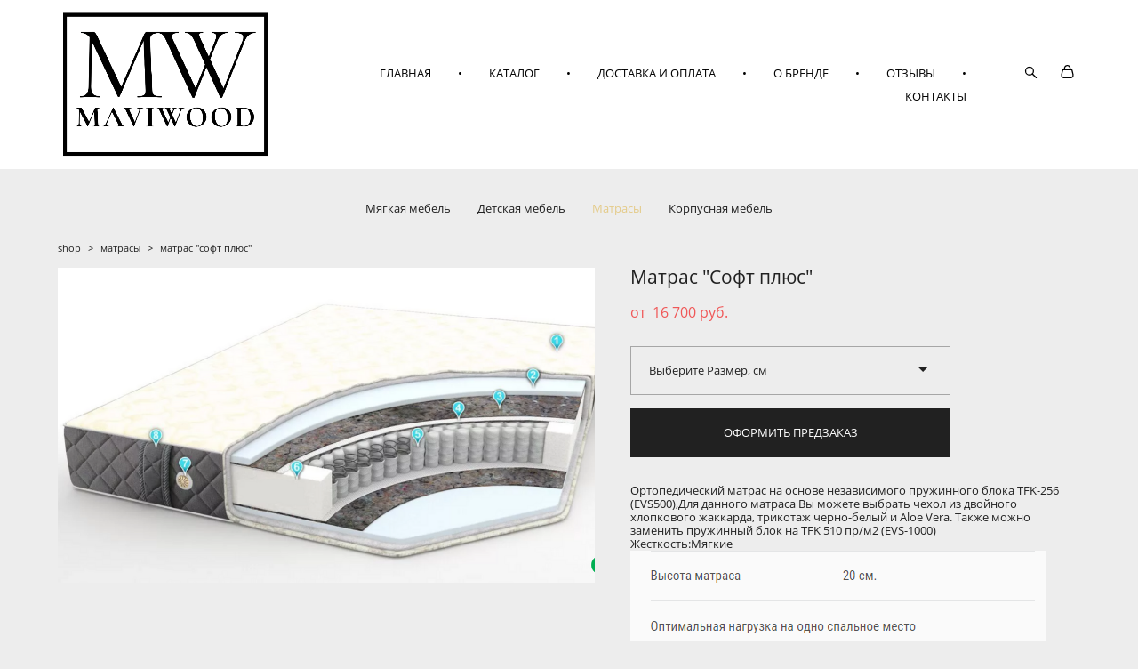

--- FILE ---
content_type: text/html; charset=UTF-8
request_url: https://maviwood.ru/shop/matras-Softplus-1
body_size: 86624
content:
<!-- Vigbo-cms //cdn-st2.vigbo.com/u89823/97472/ orlando -->
<!DOCTYPE html>
<html lang="ru">
<head>
    <script>var _createCookie=function(e,o,t){var i,n="";t&&((i=new Date).setTime(i.getTime()+864e5*t),n="; expires="+i.toGMTString()),document.cookie=e+"="+o+n+"; path=/"};function getCookie(e){e=document.cookie.match(new RegExp("(?:^|; )"+e.replace(/([\.$?*|{}\(\)\[\]\\\/\+^])/g,"\\$1")+"=([^;]*)"));return e?decodeURIComponent(e[1]):void 0}"bot"==getCookie("_gphw_mode")&&_createCookie("_gphw_mode","humen",0);</script>
    <meta charset="utf-8">
<title>Матрасы > Матрас "Софт плюс" купить в интернет-магазине</title>
<meta name="keywords" content="Матрас &quot;Софт плюс&quot;, Матрасы." />
<meta name="description" content="Матрасы. Матрас &quot;Софт плюс&quot;." />
    <meta property="og:title" content="Матрасы > Матрас &quot;Софт плюс&quot; купить в интернет-магазине" />
    <meta property="og:description" content="Матрасы. Матрас &quot;Софт плюс&quot;." />
    <meta property="og:url" content="https://maviwood.ru/shop/matras-Softplus-1" />
    <meta property="og:type" content="website" />
        <meta property="og:image" content="//cdn-sh1.vigbo.com/shops/192029/products/22040442/images/3-adf0d7404e1b718225111b3449624c1b.png" />

<meta name="viewport" content="width=device-width, initial-scale=1">



<!-- Blog RSS -->

<!-- Preset CSS -->
    <script>window.use_preset = false;</script>

<script>
    window.cdn_paths = {};
    window.cdn_paths.modules = '//cdn-s.vigbo.com/cms/kevin2/site/' + 'dev/scripts/site/';
    window.cdn_paths.site_scripts = '//cdn-s.vigbo.com/cms/kevin2/site/' + 'dev/scripts/';
</script>
    <link href="https://fonts.googleapis.com/css?family=Abel|Alegreya:400,400i,700,700i,800,800i,900,900i|Alex+Brush|Amatic+SC:400,700|Andika|Anonymous+Pro:400i,700i|Anton|Arimo:400,400i,700,700i|Arsenal:400,400i,700,700i|Asap:400,400i,500,500i,600,600i,700,700i|Bad+Script|Baumans|Bitter:100,100i,200,200i,300,300i,400i,500,500i,600,600i,700i,800,800i,900,900i|Brygada+1918:400,700,400i,700i|Cactus+Classical+Serif|Carlito:400,700,400i,700i|Chocolate+Classical+Sans|Comfortaa:300,400,500,600,700|Commissioner:100,200,300,400,500,600,700,800,900|Cormorant:300i,400i,500,500i,600,600i,700i|Cormorant+Garamond:300i,400i,500,500i,600,600i,700i|Cormorant+Infant:300i,400i,500,500i,600,600i,700i|Cousine:400,400i,700,700i|Crafty+Girls|Cuprum:400,400i,700,700i|Days+One|Dela+Gothic+One|Delius+Unicase:400,700|Didact+Gothic|Dosis|EB+Garamond:400i,500,500i,600,600i,700i,800,800i|Euphoria+Script|Exo|Exo+2:100,100i,200,200i,300i,400i,500,500i,600,600i,700i,800,800i,900,900i|Federo|Fira+Code:300,500,600|Fira+Sans:100,100i,200,200i,300i,400i,500,500i,600,600i,700i,800,800i,900,900i|Fira+Sans+Condensed:100,100i,200,200i,300i,400i,500,500i,600,600i,700i,800,800i,900,900i|Forum|Gentium+Book+Plus:400,700,400i,700i|Gentium+Plus:400,700,400i,700i|Geologica:100,200,300,400,500,600,700,800,900|Glegoo:400,700|Golos+Text:400,500,600,700,800,900|Gudea:400,400i,700|Handlee|IBM+Plex+Mono:100,100i,200,200i,300i,400i,500,500i,600,600i,700i|IBM+Plex+Sans:100,100i,200,200i,300i,400i,500,500i,600,600i,700i|IBM+Plex+Serif:100,100i,200,200i,300,300i,400,400i,500,500i,600,600i,700,700i|Inter:100,200,300,400,500,600,700,800,900|Inter+Tight:100,200,300,400,500,600,700,800,900,100i,200i,300i,400i,500i,600i,700i,800i,900i|Istok+Web:400,400i,700,700i|JetBrains+Mono:100,100i,200,200i,300,300i,400,400i,500,500i,600,600i,700,700i,800,800i|Jost:100,100i,200,200i,300,300i,400,400i,500,500i,600,600i,700,700i,800,800i,900,900i|Jura:400,300,500,600,700|Kelly+Slab|Kranky|Krona+One|Leckerli+One|Ledger|Liter|Lobster|Lora:400,400i,700,700i,500,500i,600,600i|Lunasima:400,700|Manrope:200,300,400,500,600,700,800|Marck+Script|Marko+One|Marmelad|Merienda+One|Merriweather:300i,400i,700i,900,900i|Moderustic:300,400,500,600,700,800|Montserrat:300i,400i,500,500i,600,600i,700i,800,800i,900,900i|Montserrat+Alternates:100,100i,200,200i,300,300i,400,400i,500,500i,600,600i,700,700i,800,800i,900,900i|Mulish:200,300,400,500,600,700,800,900,200i,300i,400i,500i,600i,700i,800i,900i|Neucha|Noticia+Text:400,400i,700,700i|Noto+Sans:400,400i,700,700i|Noto+Sans+Mono:100,200,300,400,500,600,700,800,900|Noto+Serif:400,400i,700,700i|Noto+Serif+Display:100,200,300,400,500,600,700,800,900,100i,200i,300i,400i,500i,600i,700i,800i,900i|Nova+Flat|Nova+Oval|Nova+Round|Nova+Slim|Nunito:400,200,200i,300,300i,400i,600,600i,700,700i,800,800i,900,900i|Old+Standard+TT:400i|Open+Sans:300i,400i,600,600i,700i,800,800i|Open+Sans+Condensed:300,300i,700|Oranienbaum|Original+Surfer|Oswald:200,500,600|Oxygen:300|Pacifico|Philosopher:400,400i,700,700i|Piazzolla:100,200,300,400,500,600,700,800,900,100i,200i,300i,400i,500i,600i,700i,800i,900i|Play:400,700|Playfair+Display:400,700,400i,500,500i,600,600i,700i,800,800i,900,900i|Playfair+Display+SC|Poiret+One|Press+Start+2P|Prosto+One|PT+Mono|PT+Sans:400i,700i|PT+Sans+Caption:400,700|PT+Sans+Narrow:400,700|PT+Serif:400i,700i|PT+Serif+Caption:400,400i|Quicksand|Raleway:100,100i,300i,400i,500,500i,600,600i,700i,800,800i,900,900i|Roboto:100,100i,300i,400i,500,500i,700i,900,900i|Roboto+Condensed:300i,400i,700i|Roboto+Mono:100,100i,200,200i,300,300i,400,400i,500,500i,600,600i,700,700i|Roboto+Slab:100,200,500,600,800,900|Rochester|Rokkitt:400,100,300,500,600,700,800,900|Rubik:300i,400i,500,500i,600,600i,700i,800,800i,900,900i|Ruslan+Display|Russo+One|Salsa|Satisfy|Scada:400,400i,700,700i|Snippet|Sofia|Source+Code+Pro:200,300,400,500,600,700,900|Source+Sans+Pro:200,300,400,600,700,900|Source+Serif+Pro:200,200i,300,300i,400,400i,600,600i,700,700i,900,900i|Spectral:200,200i,300,300i,400,400i,500,500i,600,600i,700,700i,800,800i|Stint+Ultra+Expanded|STIX+Two+Text:400,700,400i,700i|Syncopate|Tenor+Sans|Tinos:400,400i,700,700i|Trochut|Ubuntu:300i,400i,500,500i,700i|Ubuntu+Condensed|Ubuntu+Mono:400,400i,700,700i|Unbounded:200,300,400,500,600,700,800,900|Underdog|Unkempt:400,700|Voces|Wix+Madefor+Display:400,500,600,700,800|Wix+Madefor+Text:400,500,600,700,800,400i,500i,600i,700i,800i|Yeseva+One|Ysabeau:100,200,300,400,500,600,700,800,900,100i,200i,300i,400i,500i,600i,700i,800i,900i|Ysabeau+Infant:100,200,300,400,500,600,700,800,900,100i,200i,300i,400i,500i,600i,700i,800i,900i|Ysabeau+Office:100,200,300,400,500,600,700,800,900,100i,200i,300i,400i,500i,600i,700i,800i,900i|Ysabeau+SC:100,200,300,400,500,600,700,800,900|Zen+Old+Mincho&display=swap&subset=cyrillic" rel="stylesheet">    <!-- CORE CSS -->
            <link rel="stylesheet" type="text/css" href="//cdn-sh.vigbo.com/vigbo-cms/styles/prod/build_shop_front.css?v=FnqQ0y">
        <!-- SITE CSS -->
    <link rel="stylesheet" type="text/css" href="//cdn-s.vigbo.com/cms/kevin2/site/prod/css/build_cms_front.css?v=FnqQ0y">
    <!-- PREVIEW CSS -->
        <link rel="stylesheet" type="text/css" href="https://maviwood.ru/css/custom-shop.css?v=46.998" />
            <!-- +React styles -->
    <link rel="stylesheet" type="text/css" href="//cdn-s.vigbo.com/cms/kevin2/site/prod/css/main.chunk.css?ver=dewsUi"></link>
    <!-- -React styles -->
    
    <!-- LIFE CHANGED CSS -->
            <link rel="stylesheet" type="text/css" href="https://maviwood.ru/css/custom.css?v=46.998" />
    
    
                    <!-- <script src="//cdn-s.vigbo.com/cms/kevin2/site/dev/scripts/vendor/jquery-1.9.1.min.js?v=dewsUi"></script> -->

    
    
    <!-- Marquiz script start -->
<script>
(function(w, d, s, o){
  var j = d.createElement(s); j.async = true; j.src = '//script.marquiz.ru/v2.js';j.onload = function() {
    if (document.readyState !== 'loading') Marquiz.init(o);
    else document.addEventListener("DOMContentLoaded", function() {
      Marquiz.init(o);
    });
  };
  d.head.insertBefore(j, d.head.firstElementChild);
})(window, document, 'script', {
    host: '//quiz.marquiz.ru',
    region: 'eu',
    id: '6236f0a48216c6003f3074dc',
    autoOpen: false,
    autoOpenFreq: 'once',
    openOnExit: false,
    disableOnMobile: false
  }
);
</script>
<!-- Marquiz script end -->
    <style>
    .adaptive-desktop .custom__content--max-width,
    .adaptive-desktop .md-infoline__wrap {
        max-width: 1750px;
    }
</style>
    <script src="//cdn-s.vigbo.com/cms/kevin2/site/dev/scripts/vendor/jquery-3.3.1.min.js?ver=dewsUi"></script>

    </head>


	



    <body data-template="orlando" class="f__preset-box f__site f__2 loading locale_ru orlando mod--search-enable mod--img-logo mod--header-static mod--menu-action-on-scroll mod--menu-load-on-scroll mod--menu-effect-from-top mod--infoline-cross-enable desktop mod--shop-page adaptive-desktop mod--horizontal-menu mod--infoline-disable bot-version js--loading-cascade mod--font-none-preset layout-logo-left--from-logo   " data-preview="">

            
    
        <div class="l-wrap js-wrap">

    <header class="l-header l-header-main js-header-main layout-logo-left--from-logo  ">
    <div class="l-header__wrapper custom__header-decorate-line custom__menu-bg-rgb custom__header-padding-y mod--show-menu-after-logo-load mod--effect-move-from-top">
        <div class="l-header__cont ">

            <div class="l-header__row">

                <div class="l-header__col0 l-header__col l-header__mobile--box"><!-- mobile menu -->
                    <!-- basket icon for mobile -->
                                            <div class="md-menu__icons mod--right md-menu__li-l1">
                            <!-- Если есть поиск или корзина -->
    <div class="l-header__icons--box f__menu">
        &nbsp; <!-- для выравнивания по вертикали (дублирует размер шрифта) -->

        <div class="l-header__icons--wrap">
            <div class="js--iconBasketWrapper" >
                 <!-- если не только Поиск и есть Магазин -->
                    <!-- то выводим корзину -->
                    <div class="js--iconBasketView shop_page l-header__icon l-header__icon--cart" >
                        <a href='/shop/cart' class='shop-basket--box lnk-cart design_editor-icons' data-id='shop-cart-widget'>
                            <span class='shop-basket'>
                                                                    <!-- Basket 03 -->
                                    <svg xmlns="http://www.w3.org/2000/svg" viewBox="0 0 16.5 17.5"><path class="basket-svg-style basket-svg-edit-round" d="M14.14,6.17H2.36S.75,12,.75,13.58A3.19,3.19,0,0,0,4,16.75h8.57a3.19,3.19,0,0,0,3.21-3.17C15.75,12,14.14,6.17,14.14,6.17Z"/><path class="basket-svg-style basket-svg-edit-limit" d="M4.5,5.64C4.5,3,5.59.75,8.25.75S12,3,12,5.64"/></svg>

                                                            </span>
                            <span class='shop-cart-widget-amount'>
                                                            </span>
                        </a>
                    </div>
                
            </div>

                            <div class="l-header__icon l-header__icon--search">
                    <a class="searchform__svg js--open_searchform design_editor-icons">
                        <svg xmlns="http://www.w3.org/2000/svg" viewBox="0 0 15.5 17.5"><ellipse class="search-svg-style" cx="5.92" cy="8.01" rx="5.17" ry="5.13"/><line class="search-svg-style" x1="9.59" y1="11.64" x2="14.75" y2="16.75"/></svg>
                    </a>
                </div>
                    </div>

        <!-- Add separator -->
                <div class="md-menu__li-l1 menu-item md-menu__separator f__menu">
            •        </div>
                <!-- -->
    </div>
                        </div>
                                    </div>

                <div class="l-header__col1 l-header__col l-header__logo--box mod--set-logo-max-width">
                    <div id='logoWrap' class='logo__wrap' data-lt="" >
                        
<div class="logo logo-image">
	<a href="https://maviwood.ru/">
		

			
			<img src="[data-uri]"
				 data-src="//cdn-st2.vigbo.com/u89823/97472/logo/u-1762372046.png?v=46.998"
				 alt=""
				 title=""
				 class=" mod--has-logo2x mod--has-logo1x "
				 						data-src2x="//cdn-st2.vigbo.com/u89823/97472/logo/u-1762372046.png?v=46.998"
						data-width2x="488.5"
				 			/>
			</a>

</div>
                    </div>
                </div>

                <div class="l-header__col2 l-header__col l-header__menu--box">

                    <nav class='md-menu' data-menu-type="origin">
                        			<ul class="menu md-menu__main js--menu__main is--level1  mod--menu_underline		 mod--menu_left"><li  id="5591471" data-id="5591471" class="md-menu__li-l1 menu-item js--menu__li-l1 "><a class="md-menu__href-l1 is--link-level1 f__menu height2 big-height10" href="https://maviwood.ru/"  >ГЛАВНАЯ</a></li><li class="md-menu__li-l1 menu-item md-menu__separator f__menu">•</li><li  id="5593018" data-id="5593018" class="md-menu__li-l1 menu-item js--menu__li-l1  with-sub"><a class="md-menu__href-l1 js--menu-mobile-sildetoggle is--link-level1 f__menu  height2 big-height10" href="/shop/krovati"  >КАТАЛОГ</a><div class="md-menu__wrap-l2 js--menu-submenu" id="sub-5593018" data-parent-id="5593018"><ul class="mod--submenu-center js--menu-submenu__ul mod--custom-scrollbar__not-mac"><li class="md-menu__li-l2 "><a class="md-menu__href-l2 f__sub-menu" href="/shop/krovati" rel="ext noopener noreferrer" >Мягкая мебель</a></li><li class="md-menu__li-l2 "><a class="md-menu__href-l2 f__sub-menu" href="/shop/detskayamebel" rel="ext noopener noreferrer" >Детская мебель</a></li><li class="md-menu__li-l2 "><a class="md-menu__href-l2 f__sub-menu" href="/shop/korpusnayamebel" rel="ext noopener noreferrer" >Корпусная мебель</a></li><li class="md-menu__li-l2 "><a class="md-menu__href-l2 f__sub-menu" href="/shop/matras" rel="ext noopener noreferrer" >Матрасы</a></li></ul></div></li><li class="md-menu__li-l1 menu-item md-menu__separator f__menu">•</li><li  id="5595684" data-id="5595684" class="md-menu__li-l1 menu-item js--menu__li-l1 "><a class="md-menu__href-l1 is--link-level1 f__menu height2 big-height10" href="https://maviwood.ru/informatsija"  >ДОСТАВКА И ОПЛАТА</a></li><li class="md-menu__li-l1 menu-item md-menu__separator f__menu">•</li><li  id="5591918" data-id="5591918" class="md-menu__li-l1 menu-item js--menu__li-l1 "><a class="md-menu__href-l1 is--link-level1 f__menu height2 big-height10" href="https://maviwood.ru/o-brende"  >О БРЕНДЕ</a></li><li class="md-menu__li-l1 menu-item md-menu__separator f__menu">•</li><li  id="5592685" data-id="5592685" class="md-menu__li-l1 menu-item js--menu__li-l1 "><a class="md-menu__href-l1 is--link-level1 f__menu height2 big-height10" href="https://maviwood.ru/otzyvy"  >ОТЗЫВЫ</a></li><li class="md-menu__li-l1 menu-item md-menu__separator f__menu">•</li><li  id="5591470" data-id="5591470" class="md-menu__li-l1 menu-item js--menu__li-l1 "><a class="md-menu__href-l1 is--link-level1 f__menu height2 big-height10" href="https://maviwood.ru/contact"  >КОНТАКТЫ</a></li><li class="md-menu__li-l1 menu-item md-menu__separator f__menu">•</li></ul><div class="md-menu-mobile__socials social-icons"><div class="social-icons-wrapper"></div></div>
                        <div class="js--menu-icons md-menu__icons md-menu__li-l1 md-menu__has-separator shop_page" >
                            <!-- Если есть поиск или корзина -->
    <div class="l-header__icons--box f__menu">
        &nbsp; <!-- для выравнивания по вертикали (дублирует размер шрифта) -->

        <div class="l-header__icons--wrap">
            <div class="js--iconBasketWrapper" >
                 <!-- если не только Поиск и есть Магазин -->
                    <!-- то выводим корзину -->
                    <div class="js--iconBasketView shop_page l-header__icon l-header__icon--cart" >
                        <a href='/shop/cart' class='shop-basket--box lnk-cart design_editor-icons' data-id='shop-cart-widget'>
                            <span class='shop-basket'>
                                                                    <!-- Basket 03 -->
                                    <svg xmlns="http://www.w3.org/2000/svg" viewBox="0 0 16.5 17.5"><path class="basket-svg-style basket-svg-edit-round" d="M14.14,6.17H2.36S.75,12,.75,13.58A3.19,3.19,0,0,0,4,16.75h8.57a3.19,3.19,0,0,0,3.21-3.17C15.75,12,14.14,6.17,14.14,6.17Z"/><path class="basket-svg-style basket-svg-edit-limit" d="M4.5,5.64C4.5,3,5.59.75,8.25.75S12,3,12,5.64"/></svg>

                                                            </span>
                            <span class='shop-cart-widget-amount'>
                                                            </span>
                        </a>
                    </div>
                
            </div>

                            <div class="l-header__icon l-header__icon--search">
                    <a class="searchform__svg js--open_searchform design_editor-icons">
                        <svg xmlns="http://www.w3.org/2000/svg" viewBox="0 0 15.5 17.5"><ellipse class="search-svg-style" cx="5.92" cy="8.01" rx="5.17" ry="5.13"/><line class="search-svg-style" x1="9.59" y1="11.64" x2="14.75" y2="16.75"/></svg>
                    </a>
                </div>
                    </div>

        <!-- Add separator -->
                <div class="md-menu__li-l1 menu-item md-menu__separator f__menu">
            •        </div>
                <!-- -->
    </div>
                        </div>
                    </nav>
                </div>

                <div class="l-header__col3 l-header__col l-header__ham--box" data-count-pages="6">
    <div class="md-menu__hamburger js-mob-menu-open">
        <svg height="20px" xmlns="http://www.w3.org/2000/svg" viewBox="0 0 18 17.5"><line class="hamburger-svg-style" y1="1" x2="18" y2="1"/><line class="hamburger-svg-style" y1="7" x2="18" y2="7"/><line class="hamburger-svg-style" y1="13" x2="18" y2="13"/></svg>
    </div>
</div>

            </div>
        </div>
    </div>
</header>








        <!-- Mobile menu -->
        <!-- mobile menu -->
<div  data-menu-type="mobile" data-custom-scroll data-set-top="stay-in-window" class="custom__header-decorate-line mod--custom-scroll-hidden mod--custom-scroll-resize md-menu--mobile js--menu--mobile mod--set-top--stop-mobile">
    <div class="md-menu--mobile__cont js--menu-mobile__cont">
                <div class="md-menu__icons mod--right md-menu__li-l1 js--menu__li-l1">
            <!-- Если есть поиск или корзина -->
    <div class="l-header__icons--box f__menu">
        &nbsp; <!-- для выравнивания по вертикали (дублирует размер шрифта) -->

        <div class="l-header__icons--wrap">
            <div class="js--iconBasketWrapper" >
                 <!-- если не только Поиск и есть Магазин -->
                    <!-- то выводим корзину -->
                    <div class="js--iconBasketView shop_page l-header__icon l-header__icon--cart" >
                        <a href='/shop/cart' class='shop-basket--box lnk-cart design_editor-icons' data-id='shop-cart-widget'>
                            <span class='shop-basket'>
                                                                    <!-- Basket 03 -->
                                    <svg xmlns="http://www.w3.org/2000/svg" viewBox="0 0 16.5 17.5"><path class="basket-svg-style basket-svg-edit-round" d="M14.14,6.17H2.36S.75,12,.75,13.58A3.19,3.19,0,0,0,4,16.75h8.57a3.19,3.19,0,0,0,3.21-3.17C15.75,12,14.14,6.17,14.14,6.17Z"/><path class="basket-svg-style basket-svg-edit-limit" d="M4.5,5.64C4.5,3,5.59.75,8.25.75S12,3,12,5.64"/></svg>

                                                            </span>
                            <span class='shop-cart-widget-amount'>
                                                            </span>
                        </a>
                    </div>
                
            </div>

                            <div class="l-header__icon l-header__icon--search">
                    <a class="searchform__svg js--open_searchform design_editor-icons">
                        <svg xmlns="http://www.w3.org/2000/svg" viewBox="0 0 15.5 17.5"><ellipse class="search-svg-style" cx="5.92" cy="8.01" rx="5.17" ry="5.13"/><line class="search-svg-style" x1="9.59" y1="11.64" x2="14.75" y2="16.75"/></svg>
                    </a>
                </div>
                    </div>

        <!-- Add separator -->
                <div class="md-menu__li-l1 menu-item md-menu__separator f__menu">
            •        </div>
                <!-- -->
    </div>
        </div>
        
        			<ul class="menu md-menu__main js--menu__main is--level1  mod--menu_underline		 mod--menu_left"><li  id="5591471" data-id="5591471" class="md-menu__li-l1 menu-item js--menu__li-l1 "><a class="md-menu__href-l1 is--link-level1 f__menu height2 big-height10" href="https://maviwood.ru/"  >ГЛАВНАЯ</a></li><li  id="5593018" data-id="5593018" class="md-menu__li-l1 menu-item js--menu__li-l1  with-sub"><a class="md-menu__href-l1 js--menu-mobile-sildetoggle is--link-level1 f__menu  height2 big-height10" href="/shop/krovati"  >КАТАЛОГ</a><div class="md-menu__wrap-l2 js--menu-submenu" id="sub-5593018" data-parent-id="5593018"><ul class="mod--submenu-center js--menu-submenu__ul mod--custom-scrollbar__not-mac"><li class="md-menu__li-l2 "><a class="md-menu__href-l2 f__sub-menu" href="/shop/krovati" rel="ext noopener noreferrer" >Мягкая мебель</a></li><li class="md-menu__li-l2 "><a class="md-menu__href-l2 f__sub-menu" href="/shop/detskayamebel" rel="ext noopener noreferrer" >Детская мебель</a></li><li class="md-menu__li-l2 "><a class="md-menu__href-l2 f__sub-menu" href="/shop/korpusnayamebel" rel="ext noopener noreferrer" >Корпусная мебель</a></li><li class="md-menu__li-l2 "><a class="md-menu__href-l2 f__sub-menu" href="/shop/matras" rel="ext noopener noreferrer" >Матрасы</a></li></ul></div></li><li  id="5595684" data-id="5595684" class="md-menu__li-l1 menu-item js--menu__li-l1 "><a class="md-menu__href-l1 is--link-level1 f__menu height2 big-height10" href="https://maviwood.ru/informatsija"  >ДОСТАВКА И ОПЛАТА</a></li><li  id="5591918" data-id="5591918" class="md-menu__li-l1 menu-item js--menu__li-l1 "><a class="md-menu__href-l1 is--link-level1 f__menu height2 big-height10" href="https://maviwood.ru/o-brende"  >О БРЕНДЕ</a></li><li  id="5592685" data-id="5592685" class="md-menu__li-l1 menu-item js--menu__li-l1 "><a class="md-menu__href-l1 is--link-level1 f__menu height2 big-height10" href="https://maviwood.ru/otzyvy"  >ОТЗЫВЫ</a></li><li  id="5591470" data-id="5591470" class="md-menu__li-l1 menu-item js--menu__li-l1 "><a class="md-menu__href-l1 is--link-level1 f__menu height2 big-height10" href="https://maviwood.ru/contact"  >КОНТАКТЫ</a></li></ul><div class="md-menu-mobile__socials social-icons"><div class="social-icons-wrapper"></div></div>
        <span class="js-close-mobile-menu close-mobile-menu">
        <!--<svg width="20px" height="20px"  xmlns="http://www.w3.org/2000/svg" viewBox="0 0 14.39 17.5"><line class="close-menu-burger" x1="0.53" y1="2.04" x2="13.86" y2="15.37"/><line class="close-menu-burger" x1="0.53" y1="15.37" x2="13.86" y2="2.04"/></svg>-->
            <svg xmlns="http://www.w3.org/2000/svg" width="18" height="18" viewBox="0 0 18 18"><path class="close-menu-burger" fill="none" fill-rule="evenodd" stroke="#fff" stroke-linecap="round" stroke-linejoin="round" stroke-width="1.5" d="M9 9.5l8-8-8 8-8-8 8 8zm0 0l8 8-8-8-8 8 8-8z"/></svg>
        </span>
    </div>
</div>

        <!-- Blog Slider -->
        
        <!-- CONTENT -->
        <div class="l-content l-content--main  desktop ">
            <section class="l-content--box l-content--box-shop js--box-shop shopProductPage" data-hash="shop" data-structure="">
    <div class="container custom__content--max-width">
        <div class="page shop-product autotest--shop-product img-zoom">

        <nav class="shop-menu horizontal-dropdown">
        <ul>
            
                                <li class="shop-menu-item ">
                    <a class="shop-menu__href-level-1 de--shop-menu__li-level-1 f__s_category f__3" href="https://maviwood.ru/shop/krovati">
                        Мягкая мебель                    </a>
                                    </li>
                <li class="shop-menu__href-level-1 de--shop-menu__li-level-1 separator f__s_category f__3 f__mt-0 f__mb-0"></li>
            
                                <li class="shop-menu-item ">
                    <a class="shop-menu__href-level-1 de--shop-menu__li-level-1 f__s_category f__3" href="https://maviwood.ru/shop/detskayamebel">
                        Детская мебель                    </a>
                                    </li>
                <li class="shop-menu__href-level-1 de--shop-menu__li-level-1 separator f__s_category f__3 f__mt-0 f__mb-0"></li>
            
                                <li class="shop-menu-item active">
                    <a class="shop-menu__href-level-1 de--shop-menu__li-level-1 f__s_category f__3" href="https://maviwood.ru/shop/matras">
                        Матрасы                    </a>
                                    </li>
                <li class="shop-menu__href-level-1 de--shop-menu__li-level-1 separator f__s_category f__3 f__mt-0 f__mb-0"></li>
            
                                <li class="shop-menu-item ">
                    <a class="shop-menu__href-level-1 de--shop-menu__li-level-1 f__s_category f__3" href="https://maviwood.ru/shop/korpusnayamebel">
                        Корпусная мебель                    </a>
                                    </li>
                <li class="shop-menu__href-level-1 de--shop-menu__li-level-1 separator f__s_category f__3 f__mt-0 f__mb-0"></li>
                    </ul>
    </nav>
        <div class="schop-content-wrapper js-shop-content-wrapper clearfix">
                    <!-- +Breadcrumbs -->
            <nav class="shop-bread-crumbs autotest--shop-bread-crumbs f__s_crumbs f__3 de--shop-breadcrumbs__font-family">
                <a href="https://maviwood.ru/shop" class="de--shop-breadcrumbs__font-family">shop</a>
                <span class="shop-separator">&GT;</span>

                
                                <a href="https://maviwood.ru/shop/matras" class="de--shop-breadcrumbs__font-family">матрасы</a>
                <span class="shop-separator">&GT;</span>
                
                <span>матрас &quot;софт плюс&quot;</span>
            </nav>
            <!-- -Breadcrumbs -->
        
        
<div class="product-gallery layout-feed">
    <div class="product-main-image ">

	
			
				<div class="product-image">
					
					<img                             fetchpriority="high"
                                                data-number="0"
                        src="data:image/gif,"  alt="Матрас &quot;Софт плюс&quot;" class="loading copy-protect"
						data-index="0"
						data-sizes='{"2":{"width":1024,"height":601},"3":{"width":1390,"height":816},"500":{"width":512,"height":301}}'
						data-id="60765331"
						data-base-path="//cdn-sh1.vigbo.com/shops/192029/products/22040442/images/"
						data-file-name="adf0d7404e1b718225111b3449624c1b.png"
                        data-version=""
						data-width="1024"
						data-height="601" />
				</div>

			
		    </div>

</div>

<div class="shop-fsbox">


		<div class="control close">
			<a class="fsbox__nav fsbox__close" id="fsboxClose" href="#">
				<svg class="fsbox__close-ico" xmlns="http://www.w3.org/2000/svg" width="18" height="18" viewBox="0 0 18 18">
					<path class="close-menu-burger de--main__text-default-color--stroke" fill="none" fill-rule="evenodd" stroke="#fff" stroke-linecap="round" stroke-linejoin="round" stroke-width="1.5" d="M9 9.5l8-8-8 8-8-8 8 8zm0 0l8 8-8-8-8 8 8-8z"></path>
				</svg>
			</a>
		</div>
		<div class="control prev">
			<a class="fsbox__nav" id="fsboxPrev" href="#">
				<svg xmlns="http://www.w3.org/2000/svg" width="14" height="14" viewBox="0 0 16 27"
					 style="overflow: hidden; position: relative;">
					<path class="de--main__text-default-color" stroke="none"
						  d="M140.206,1140.93L152,1151.86l-2.133,2.13L136,1141.13l0.137-.13-0.131-.14L149.869,1127l2.132,2.13Z"
						  transform="translate(-136 -1127)"></path>
				</svg>

			</a>
		</div>
		<div class="control next">
			<a class="fsbox__nav" id="fsboxNext" href="#">
				<svg xmlns="http://www.w3.org/2000/svg" width="14" height="14" viewBox="0 0 16 27"
					 style="overflow: hidden; position: relative;">
					<path class="de--main__text-default-color" stroke="none"
						  d="M2815,1141.13l-13.86,12.86-2.13-2.13,11.78-10.93-11.79-11.8,2.13-2.13,13.86,13.86-0.13.14Z"
						  transform="translate(-2799 -1127)"></path>
				</svg>
			</a>
		</div>

		<div class="spinner-container">
			<div class="spinner">
                <svg class="md-preloader" viewBox="0 0 66 66" xmlns="http://www.w3.org/2000/svg"><circle class="path" fill="none" stroke-width="4" stroke-linecap="round" cx="33" cy="33" r="30"></circle></svg>
            </div>
		</div>

		<div class="shop-slides">
                            <div class="shop-slide__block js--shop-slide__block">
                    <img src="data:image/gif,"
                         alt="Матрас &quot;Софт плюс&quot;"
                         class="loading js--copy-protect shop-slide js--shop-slide"
                         style="display: none; opacity: 0"
                        data-id="60765331"
                        data-base-path="//cdn-sh1.vigbo.com/shops/192029/products/22040442/images/"
                        data-file-name="adf0d7404e1b718225111b3449624c1b.png"
                        data-version=""
                        data-sizes='{"2":{"width":1024,"height":601},"3":{"width":1390,"height":816},"500":{"width":512,"height":301}}'
                        data-width="1024"
                        data-height="601" />
                </div>
            		</div>


</div>

<script type="text/json" id="images-sizes">
	{"2":{"width":1024,"height":0},"3":{"width":2048,"height":0},"500":{"width":512,"height":0}}</script>

        <!-- +Description product -->
        <article class="description js-description description_fixed"">
            <h1 class="name f__s_product f__h2 f__mt-0 f__mb-0 stop-css">Матрас "Софт плюс"</h1>

            
                            <!-- +Price product -->
                <div class="price autotest--price">
                    <span class="product-price-min autotest--product-price-min f__2 f__s_price f__2 ">от&nbsp; 16 700 pуб.</span><div class="product-price "></div>                </div>
                <!-- -Price product -->
            
            <!-- +Aside product -->
            <div class="shop-product__aside">

                                    <!-- +Product params form -->
                    <div id="product-params-form" class="product-params" data-cssvariables-styling="true">

                        <div class="form-settings"
                            data-field-type="square"
                            data-border-type="square"
                            data-placeholder-type="move"
                            data-field-between-distance="15"
                            data-field-bg-color="rgba(255, 255, 255, 0)"
                            data-field-border-color="rgba(166, 166, 166, 1)"
                            data-field-border-width="1"
                            data-field-focus-text-color="rgba(33, 33, 33, 1)"
                            data-field-text-style="regular"
                            data-field-font="Open Sans Regular"
                            data-field-font-size="13"
                            data-field-letter-spacing="0"
                            data-field-text-color="rgba(33, 33, 33, 1)"
                            data-field-without-text-color="rgba(33, 33, 33, 1)"
                            data-button-type="square-btn"
                            data-button-distance-to-form="15"
                            data-button-align="left"
                            data-button-color="rgba(33, 33, 33, 1)"
                            data-button-hover-color="rgba(228, 203, 137, 1)"
                            data-button-border-color="rgba(255, 255, 255, 0)"
                            data-button-border-width="0"
                            data-button-hover-border-color="rgba(255, 255, 255, 0)"
                            data-button-hover-border-width="0"
                            data-button-text-color="#ffffff"
                            data-button-hover-text-color="rgba(255, 255, 255, 1)"
                            data-button-font="Open Sans Regular"
                            data-button-font-size="13"
                            data-button-text-style="regular"
                            data-button-letter-spacing="0"
                            data-button-paddings="60"
                            data-button-fullwidth="y"
                        ></div>

                                                            <div class="selectbox form__field-box js--selectbox">

                        <!-- Select -->
                        <div class="md-select-custom js--select-custom">

                            <div class="md-select-custom__select selectize-control options form__select f__form f__3">
                                <div class="md-select-custom__input selectize-input items full form__field_bg form__field_bdc form__field_c" data-border-type="" data-border-width="">
                                    <div class="md-select-custom__item item" data-value="0">
                                        <span class="md-select-custom__item-inner item-inner js--select-custom__item-inner">Выберите Размер, см</span>
                                    </div>
                                </div>
                            </div>

                            <select
                            name="240193"
                            class="options form__select f__form f__3 js--selectize autotest--options"
                            data-name="размер, см"
                            data-scroll-type="css"
                            data-options="<option value='0'>Выберите Размер, см</option><option value='2271514'>90\160</option><option value='2271515'>90\200</option><option value='2271516'>120\200</option><option value='2271517'>140\200</option><option value='2271518'>160\200</option><option value='2271519'>180\200</option>">
                                <option value="0">Выберите Размер, см</option>
                                                                <option value="2271514">90\160</option>
                                                                <option value="2271515">90\200</option>
                                                                <option value="2271516">120\200</option>
                                                                <option value="2271517">140\200</option>
                                                                <option value="2271518">160\200</option>
                                                                <option value="2271519">180\200</option>
                                                            </select>

                        </div>
                        <!-- // Select -->

                                            </div>
                                        <div id="skuerr" class="error f__3" data-prefix="Выберите"></div>
                        <div class="form__field-box form__btn-box js--form__btn-box ">
                                                                                                                            <a href="" class="shop-button button form__btn" id="pre-order-link" data-url="https://maviwood.ru/shop">
                                        <span class="form__btn_cont f__h4-padding f__h4-margin f__h4">
                                            Оформить предзаказ                                        </span>
                                    </a>
                                                                <input type="hidden" id="skuval" data-type="empty" value=""/>
                                                    </div>
                    </div>
                    <!-- -Product params form -->
                
                <!-- +Text product -->
                <div class="text f__2">
                        Ортопедический матрас на основе независимого пружинного блока TFK-256 (EVS500),Для данного матраса Вы можете выбрать чехол из двойного хлопкового жаккарда, трикотаж черно-белый и Aloe Vera. Также можно заменить пружинный блок на TFK 510 пр/м2 (EVS-1000)<br />
Жесткость:Мягкие<br />
<img src="http://shop.web07.vigbo.site/vigbo-cms/storage/shops/192029/editor/soft.png" style="max-width: 100%;" /><br />
&nbsp;                        <!-- +Text decoration -->
                                                    <div class="text__decoration js-text-decoration"></div>
                                                <!-- -Text decoration -->
                    </div>
                <!-- -Text product -->

            </div>
            <!-- -Aside product -->
                    </article>
        <!-- -Description product -->
    </div>
    <div class="additional_product_info text f__3"></div>
    <div class="clearfix"></div>

    
            <style>
    .shop-static-grid .static-grid-item .static-grid-cell {margin: 0 0 20px 20px}    </style>

    <!-- +Bind products -->
    <div class="shop-products bind_products">
        <article class="description bind_product">
            <!-- <div class="cart-panel"></div> -->
            <h3 class="name bind_product f__s_product f__h3 f__mt-0 f__mb-0 stop-css">С этим товаром часто покупают</h3>
        </article>
        <div  id="position-correct" class="shop-static-grid product-meta-bottom-left product-note-bottom products-list" data-grid-image-rate="1" data-grid-image-col="5" data-grid-item-margin="20" data-grid-image-position="outer">
                            <div class="static-grid-item">
                    <div class="static-grid-cell">
                        <a href="https://maviwood.ru/shop/matras-sonnet-plus" class="product">
                        <div class="image " data-width="565" data-height="565">
                            <span class="spinner"></span>
                            <img class="copy-protect" data-src="//cdn-sh1.vigbo.com/shops/192029/products/21472861/images/preview-bb087278c587764669de0a775d711d67.png?version=1"  alt="Матрас &quot;Соннет плюс&quot;" border="0" data-width="565" data-height="565"  />

                                                                                        
                                                     </div>

                                                <div class="description f__s_base f__2">
                            <div class="cell bind-product">
                            <!--<div class="cell bind-product">-->
                                <div class="middle">

                                    <div class="product-name">
                                        Матрас "Соннет плюс"                                    </div>

                                                                        <div class="product-price">
                                                                                <span class="product-price-min autotest--product-price-min f__2  ">от&nbsp; 14 590 pуб.</span><div class="product-price "></div>                                    </div>
                                    
                                </div>
                            </div>
                        </div>
                                                </a>
                    </div>
                </div>
                                <div class="static-grid-item">
                    <div class="static-grid-cell">
                        <a href="https://maviwood.ru/shop/matras-asti" class="product">
                        <div class="image " data-width="654" data-height="654">
                            <span class="spinner"></span>
                            <img class="copy-protect" data-src="//cdn-sh1.vigbo.com/shops/192029/products/21596596/images/preview-1a2f7bf3e19255dc2c5edb0ad6f074f8.png?version=1"  alt="Матрас &quot;Асти&quot;" border="0" data-width="654" data-height="654"  />

                                                                                        
                                                     </div>

                                                <div class="description f__s_base f__2">
                            <div class="cell bind-product">
                            <!--<div class="cell bind-product">-->
                                <div class="middle">

                                    <div class="product-name">
                                        Матрас "Асти"                                    </div>

                                                                        <div class="product-price">
                                                                                <span class="product-price-min autotest--product-price-min f__2  ">от&nbsp; 27 600 pуб.</span><div class="product-price "></div>                                    </div>
                                    
                                </div>
                            </div>
                        </div>
                                                </a>
                    </div>
                </div>
                                <div class="static-grid-item">
                    <div class="static-grid-cell">
                        <a href="https://maviwood.ru/shop/matras-KomfortPlus-1" class="product">
                        <div class="image " data-width="578" data-height="578">
                            <span class="spinner"></span>
                            <img class="copy-protect" data-src="//cdn-sh1.vigbo.com/shops/192029/products/22040438/images/preview-e65058bba35fe8c867dbfdb290219562.png?version=1"  alt="Матрас &quot;Комфорт плюс&quot;" border="0" data-width="578" data-height="578"  />

                                                                                        
                                                     </div>

                                                <div class="description f__s_base f__2">
                            <div class="cell bind-product">
                            <!--<div class="cell bind-product">-->
                                <div class="middle">

                                    <div class="product-name">
                                        Матрас "Комфорт плюс"                                    </div>

                                                                        <div class="product-price">
                                                                                <span class="product-price-min autotest--product-price-min f__2  ">от&nbsp; 13 350 pуб.</span><div class="product-price "></div>                                    </div>
                                    
                                </div>
                            </div>
                        </div>
                                                </a>
                    </div>
                </div>
                                <div class="static-grid-item">
                    <div class="static-grid-cell">
                        <a href="https://maviwood.ru/shop/matras-Fortuna-1" class="product">
                        <div class="image " data-width="594" data-height="594">
                            <span class="spinner"></span>
                            <img class="copy-protect" data-src="//cdn-sh1.vigbo.com/shops/192029/products/22040448/images/preview-925e73e0cce8734272440d7707bd1bfd.png?version=1"  alt="Матрас &quot;Фортуна&quot;" border="0" data-width="594" data-height="594"  />

                                                                                        
                                                     </div>

                                                <div class="description f__s_base f__2">
                            <div class="cell bind-product">
                            <!--<div class="cell bind-product">-->
                                <div class="middle">

                                    <div class="product-name">
                                        Матрас "Фортуна"                                    </div>

                                                                        <div class="product-price">
                                                                                <span class="product-price-min autotest--product-price-min f__2  ">от&nbsp; 16 600 pуб.</span><div class="product-price "></div>                                    </div>
                                    
                                </div>
                            </div>
                        </div>
                                                </a>
                    </div>
                </div>
                                <div class="static-grid-item">
                    <div class="static-grid-cell">
                        <a href="https://maviwood.ru/shop/matras-Premium-1" class="product">
                        <div class="image " data-width="575" data-height="575">
                            <span class="spinner"></span>
                            <img class="copy-protect" data-src="//cdn-sh1.vigbo.com/shops/192029/products/22040514/images/preview-b02508564028a5cb0459f4e6796f5cfe.png?version=1"  alt="Матрас &quot;Премиум&quot;" border="0" data-width="575" data-height="575"  />

                                                                                        
                                                     </div>

                                                <div class="description f__s_base f__2">
                            <div class="cell bind-product">
                            <!--<div class="cell bind-product">-->
                                <div class="middle">

                                    <div class="product-name">
                                        Матрас "Премиум"                                    </div>

                                                                        <div class="product-price">
                                                                                <span class="product-price-min autotest--product-price-min f__2  ">от&nbsp; 18 150 pуб.</span><div class="product-price "></div>                                    </div>
                                    
                                </div>
                            </div>
                        </div>
                                                </a>
                    </div>
                </div>
                            <div class="clearfix"></div>
        </div>
    </div>
    <!-- -Bind products -->
<script type="text/json" data-shop-action="bind-products"></script>

    
            <!-- +Messages -->
        <div class="messages hide">
            <span id="product-out-of-stock-msg">Нет в наличии</span>
            <span id="product-out-of-stock-error">К сожалению, данного товара нет в наличии. Добавить его в корзину невозможно.</span>
            <span id="product-price-from-message">от</span>
        </div>
        <!-- -Messages -->

    
</div>


<script type="text/json" id="shop-product-images">
    [{"alt":"\u041c\u0430\u0442\u0440\u0430\u0441 \"\u0421\u043e\u0444\u0442 \u043f\u043b\u044e\u0441\"","id":"60765331","name":"adf0d7404e1b718225111b3449624c1b.png","version":null,"sizes":{"2":{"width":1024,"height":601},"3":{"width":1390,"height":816},"500":{"width":512,"height":301}},"linkedOptions":[]}]</script>


<script type="text/json" data-shop-action="product-details">
{
    "el": ".shop-product",
    "modalWindow": ".popup__overlay",
    "messages": {
        "requiredError": "Это поле обязательно для заполнения",
        "textInStok": "<span class='form__btn_cont f__h4-padding f__h4-margin f__h4'>В КОРЗИНУ</span>",
        "textOutOfStok": "<span class='form__btn_cont f__h4-padding f__h4-margin f__h4'>Нет в наличии</span>",
        "textPreOrder": "<span class='form__btn_cont f__h4-padding f__h4-margin f__h4'>Оформить предзаказ</span>",
        "vendorCode": "Артикул"
    },
    "shopUrl": "https://maviwood.ru/shop",
    "preOrder": 1,
    "discounts": [],
    "skus": [{"product_id":"22040442","id":"34941175","vendor_code":"16834702541061","options":["90\\160"],"price":"<span class=\"product-price-min autotest--product-price-min f__2\">16 700 p\u0443\u0431.<\/span>","price_with_discount":"0.00","amount":"0","update_stock":"1","name":"\u041c\u0430\u0442\u0440\u0430\u0441 \"\u0421\u043e\u0444\u0442 \u043f\u043b\u044e\u0441\" (90\\160)","options-v2":[{"sku_id":"34941175","product_id":"22040442","option_id":"240193","option_value_id":"2271514","shop_id":"192029","id":"240193","value":"90\\160","sort":"-1","name":"\u0420\u0430\u0437\u043c\u0435\u0440","unit":"\u0441\u043c","title":"\u0420\u0430\u0437\u043c\u0435\u0440, \u0441\u043c"}],"priceWithDiscount":"0.00","priceOrigin":"16700.00"},{"product_id":"22040442","id":"34941176","vendor_code":"16834702541214","options":["90\\200"],"price":"<span class=\"product-price-min autotest--product-price-min f__2\">17 400 p\u0443\u0431.<\/span>","price_with_discount":"0.00","amount":"0","update_stock":"1","name":"\u041c\u0430\u0442\u0440\u0430\u0441 \"\u0421\u043e\u0444\u0442 \u043f\u043b\u044e\u0441\" (90\\200)","options-v2":[{"sku_id":"34941176","product_id":"22040442","option_id":"240193","option_value_id":"2271515","shop_id":"192029","id":"240193","value":"90\\200","sort":"-1","name":"\u0420\u0430\u0437\u043c\u0435\u0440","unit":"\u0441\u043c","title":"\u0420\u0430\u0437\u043c\u0435\u0440, \u0441\u043c"}],"priceWithDiscount":"0.00","priceOrigin":"17400.00"},{"product_id":"22040442","id":"34941177","vendor_code":"16834702541238","options":["120\\200"],"price":"<span class=\"product-price-min autotest--product-price-min f__2\">20 350 p\u0443\u0431.<\/span>","price_with_discount":"0.00","amount":"0","update_stock":"1","name":"\u041c\u0430\u0442\u0440\u0430\u0441 \"\u0421\u043e\u0444\u0442 \u043f\u043b\u044e\u0441\" (120\\200)","options-v2":[{"sku_id":"34941177","product_id":"22040442","option_id":"240193","option_value_id":"2271516","shop_id":"192029","id":"240193","value":"120\\200","sort":"-1","name":"\u0420\u0430\u0437\u043c\u0435\u0440","unit":"\u0441\u043c","title":"\u0420\u0430\u0437\u043c\u0435\u0440, \u0441\u043c"}],"priceWithDiscount":"0.00","priceOrigin":"20350.00"},{"product_id":"22040442","id":"34941178","vendor_code":"16834702541256","options":["140\\200"],"price":"<span class=\"product-price-min autotest--product-price-min f__2\">22 000 p\u0443\u0431.<\/span>","price_with_discount":"0.00","amount":"0","update_stock":"1","name":"\u041c\u0430\u0442\u0440\u0430\u0441 \"\u0421\u043e\u0444\u0442 \u043f\u043b\u044e\u0441\" (140\\200)","options-v2":[{"sku_id":"34941178","product_id":"22040442","option_id":"240193","option_value_id":"2271517","shop_id":"192029","id":"240193","value":"140\\200","sort":"-1","name":"\u0420\u0430\u0437\u043c\u0435\u0440","unit":"\u0441\u043c","title":"\u0420\u0430\u0437\u043c\u0435\u0440, \u0441\u043c"}],"priceWithDiscount":"0.00","priceOrigin":"22000.00"},{"product_id":"22040442","id":"34941179","vendor_code":"16834702541274","options":["160\\200"],"price":"<span class=\"product-price-min autotest--product-price-min f__2\">23 800 p\u0443\u0431.<\/span>","price_with_discount":"0.00","amount":"0","update_stock":"1","name":"\u041c\u0430\u0442\u0440\u0430\u0441 \"\u0421\u043e\u0444\u0442 \u043f\u043b\u044e\u0441\" (160\\200)","options-v2":[{"sku_id":"34941179","product_id":"22040442","option_id":"240193","option_value_id":"2271518","shop_id":"192029","id":"240193","value":"160\\200","sort":"-1","name":"\u0420\u0430\u0437\u043c\u0435\u0440","unit":"\u0441\u043c","title":"\u0420\u0430\u0437\u043c\u0435\u0440, \u0441\u043c"}],"priceWithDiscount":"0.00","priceOrigin":"23800.00"},{"product_id":"22040442","id":"34941180","vendor_code":"16834702541292","options":["180\\200"],"price":"<span class=\"product-price-min autotest--product-price-min f__2\">25 750 p\u0443\u0431.<\/span>","price_with_discount":"0.00","amount":"0","update_stock":"1","name":"\u041c\u0430\u0442\u0440\u0430\u0441 \"\u0421\u043e\u0444\u0442 \u043f\u043b\u044e\u0441\" (180\\200)","options-v2":[{"sku_id":"34941180","product_id":"22040442","option_id":"240193","option_value_id":"2271519","shop_id":"192029","id":"240193","value":"180\\200","sort":"-1","name":"\u0420\u0430\u0437\u043c\u0435\u0440","unit":"\u0441\u043c","title":"\u0420\u0430\u0437\u043c\u0435\u0440, \u0441\u043c"}],"priceWithDiscount":"0.00","priceOrigin":"25750.00"}]}
</script>
<script type="text/json" data-shop-action="product-detatils-categories"></script>

            <style>
            .zoomContainer {
                                    /*background-color: #f3f3f3 !important;*/
                            }
        </style>
    
<style>
    .desktop section[data-hash="shop"] ~ footer {opacity: 1;}
</style>
<script type="text/json" id="shop-type" data-type="products">[[{"product_id":"22040442","id":"34941175","vendor_code":"16834702541061","options":["90\\160"],"price":"<span class=\"product-price-min autotest--product-price-min f__2\">16 700 p\u0443\u0431.<\/span>","price_with_discount":"0.00","amount":"0","update_stock":"1","name":"\u041c\u0430\u0442\u0440\u0430\u0441 \"\u0421\u043e\u0444\u0442 \u043f\u043b\u044e\u0441\" (90\\160)","options-v2":[{"sku_id":"34941175","product_id":"22040442","option_id":"240193","option_value_id":"2271514","shop_id":"192029","id":"240193","value":"90\\160","sort":"-1","name":"\u0420\u0430\u0437\u043c\u0435\u0440","unit":"\u0441\u043c","title":"\u0420\u0430\u0437\u043c\u0435\u0440, \u0441\u043c"}],"priceWithDiscount":"0.00","priceOrigin":"16700.00"},{"product_id":"22040442","id":"34941176","vendor_code":"16834702541214","options":["90\\200"],"price":"<span class=\"product-price-min autotest--product-price-min f__2\">17 400 p\u0443\u0431.<\/span>","price_with_discount":"0.00","amount":"0","update_stock":"1","name":"\u041c\u0430\u0442\u0440\u0430\u0441 \"\u0421\u043e\u0444\u0442 \u043f\u043b\u044e\u0441\" (90\\200)","options-v2":[{"sku_id":"34941176","product_id":"22040442","option_id":"240193","option_value_id":"2271515","shop_id":"192029","id":"240193","value":"90\\200","sort":"-1","name":"\u0420\u0430\u0437\u043c\u0435\u0440","unit":"\u0441\u043c","title":"\u0420\u0430\u0437\u043c\u0435\u0440, \u0441\u043c"}],"priceWithDiscount":"0.00","priceOrigin":"17400.00"},{"product_id":"22040442","id":"34941177","vendor_code":"16834702541238","options":["120\\200"],"price":"<span class=\"product-price-min autotest--product-price-min f__2\">20 350 p\u0443\u0431.<\/span>","price_with_discount":"0.00","amount":"0","update_stock":"1","name":"\u041c\u0430\u0442\u0440\u0430\u0441 \"\u0421\u043e\u0444\u0442 \u043f\u043b\u044e\u0441\" (120\\200)","options-v2":[{"sku_id":"34941177","product_id":"22040442","option_id":"240193","option_value_id":"2271516","shop_id":"192029","id":"240193","value":"120\\200","sort":"-1","name":"\u0420\u0430\u0437\u043c\u0435\u0440","unit":"\u0441\u043c","title":"\u0420\u0430\u0437\u043c\u0435\u0440, \u0441\u043c"}],"priceWithDiscount":"0.00","priceOrigin":"20350.00"},{"product_id":"22040442","id":"34941178","vendor_code":"16834702541256","options":["140\\200"],"price":"<span class=\"product-price-min autotest--product-price-min f__2\">22 000 p\u0443\u0431.<\/span>","price_with_discount":"0.00","amount":"0","update_stock":"1","name":"\u041c\u0430\u0442\u0440\u0430\u0441 \"\u0421\u043e\u0444\u0442 \u043f\u043b\u044e\u0441\" (140\\200)","options-v2":[{"sku_id":"34941178","product_id":"22040442","option_id":"240193","option_value_id":"2271517","shop_id":"192029","id":"240193","value":"140\\200","sort":"-1","name":"\u0420\u0430\u0437\u043c\u0435\u0440","unit":"\u0441\u043c","title":"\u0420\u0430\u0437\u043c\u0435\u0440, \u0441\u043c"}],"priceWithDiscount":"0.00","priceOrigin":"22000.00"},{"product_id":"22040442","id":"34941179","vendor_code":"16834702541274","options":["160\\200"],"price":"<span class=\"product-price-min autotest--product-price-min f__2\">23 800 p\u0443\u0431.<\/span>","price_with_discount":"0.00","amount":"0","update_stock":"1","name":"\u041c\u0430\u0442\u0440\u0430\u0441 \"\u0421\u043e\u0444\u0442 \u043f\u043b\u044e\u0441\" (160\\200)","options-v2":[{"sku_id":"34941179","product_id":"22040442","option_id":"240193","option_value_id":"2271518","shop_id":"192029","id":"240193","value":"160\\200","sort":"-1","name":"\u0420\u0430\u0437\u043c\u0435\u0440","unit":"\u0441\u043c","title":"\u0420\u0430\u0437\u043c\u0435\u0440, \u0441\u043c"}],"priceWithDiscount":"0.00","priceOrigin":"23800.00"},{"product_id":"22040442","id":"34941180","vendor_code":"16834702541292","options":["180\\200"],"price":"<span class=\"product-price-min autotest--product-price-min f__2\">25 750 p\u0443\u0431.<\/span>","price_with_discount":"0.00","amount":"0","update_stock":"1","name":"\u041c\u0430\u0442\u0440\u0430\u0441 \"\u0421\u043e\u0444\u0442 \u043f\u043b\u044e\u0441\" (180\\200)","options-v2":[{"sku_id":"34941180","product_id":"22040442","option_id":"240193","option_value_id":"2271519","shop_id":"192029","id":"240193","value":"180\\200","sort":"-1","name":"\u0420\u0430\u0437\u043c\u0435\u0440","unit":"\u0441\u043c","title":"\u0420\u0430\u0437\u043c\u0435\u0440, \u0441\u043c"}],"priceWithDiscount":"0.00","priceOrigin":"25750.00"}],"y"]</script>


<![CDATA[YII-BLOCK-BODY-END]]>    </div>
</section>

        </div>
        <footer class="l-footer ">
		<a name="footer"></a>
	<div class='md-btn-go-up js-scroll-top'>
		<svg width="6px" height="11px" viewBox="0 0 7 11" version="1.1" xmlns="http://www.w3.org/2000/svg" xmlns:xlink="http://www.w3.org/1999/xlink">
			<g stroke="none" stroke-width="1" fill="none" fill-rule="evenodd">
				<g class='md-btn-go-up-svg-color' transform="translate(-1116.000000, -716.000000)" fill="#ffffff">
					<polygon transform="translate(1119.115116, 721.500000) scale(1, -1) translate(-1119.115116, -721.500000) " points="1116.92791 716 1116 716.9625 1119.71163 720.8125 1120.23023 721.5 1119.71163 722.1875 1116 726.0375 1116.92791 727 1122.23023 721.5"></polygon>
				</g>
			</g>
		</svg>
	</div>
	<div class="l-content l-content--footer desktop">
	<section id="blog2" class="l-content--box blog composite" data-structure="blog-dispatcher">
		<div class="composite-content blog-content sidebar-position-none blog-type-post" data-backbone-view="blog-post" data-protect-image="">
			<div class=" blog-content-box">
				<div class="items">
					<article class="post footer-post" id="post_">
						<div id="post-content" style="max-width: 100%;">
							<div class="post-body" data-structure="footer">
							<div class="post-body">
	<style type="text/css">.adaptive-desktop #section5061125_0 .section__content{min-height:10px;}footer .md-section, footer .copyright #gpwCC, footer .copyright a#gpwCC{color:#e9e8e8;}footer.l-footer .section__bg{background-color:#e9e8e8;}footer.l-footer .copyright{background-color:#e9e8e8;}.adaptive-mobile .l-footer, .adaptive-mobile .l-footer p, .adaptive-mobile .copyright__gophotoweb--box{text-align:center !important;}footer.l-footer .copyright__gophotoweb--box{text-align:right;}</style><a id="custom" class="js--anchor" name="custom"></a><div class="md-section js--section" id="section5061125_0">
        
    <div class="section__bg"  ></div>
			<div class="section__content">
				<div class="container custom__content--max-width"><div class="row"><div class="col col-md-4"><div class="widget"
	 id="widget_66304646"
	 data-id="66304646"
	 data-type="simple-text">

    
<div class="element simple-text transparentbg" id="w_66304646" style="background-color: transparent; ">
    <div class="text-box text-box-test1  nocolumns" style="max-width: 100%; -moz-column-gap: 10px; -webkit-column-gap: 10px; column-gap: 10px; letter-spacing: 0em; line-height: 0.5; font-family: 'Geometria Light'; font-size: 14px !important;  margin: 0 auto; ">
        <p><span style="font-family:open sans regular;"><span style="color:#696969;"><span style="font-size:11px;">&copy;2020 MAVI WOOD</span></span></span></p>
        
    </div>
</div></div>
</div><div class="col col-md-16"><div class="widget"
	 id="widget_66304657"
	 data-id="66304657"
	 data-type="post-menu">

    <div class="element widget-post-menu" id="w_66304657">

	<style>

					.adaptive-desktop #w_66304657 .footer-menu li {
				display: inline-block;
				white-space: nowrap;
			}
		
		#w_66304657 .footer-menu {
			text-align: center;
			padding: 0;
			margin-top: 0;
							margin-left: -15px;
				margin-right: -15px;
					}

		.adaptive-desktop #w_66304657 .footer-menu li {
							margin: 0 15px;
					}

		.adaptive-mobile #w_66304657 .footer-menu li,
		.adaptive-tablet #w_66304657 .footer-menu li {
			margin: 30px 0;
			text-align: center;
		}

		#w_66304657 .footer-menu a {
			color: #212121;
			margin-right: -0em;
					font-family: Open Sans Regular;
			font-size: 11px;
							font-weight: bold;
						letter-spacing: 0em;
				}

				#w_66304657 .footer-menu li {
			font-size: 11px;
		}
		
		#w_66304657 .footer-menu a:hover {
			color: #e4cb89;
		}

		#w_66304657 .footer-menu li:first-child {
			margin-top: 0;
		}
		#w_66304657 .footer-menu li:last-child {
			margin-bottom: 0;
		}
		#w_66304657 .footer-menu li {
			list-style-type: none;
		}
	</style>

	
	<ul class="widget-content post-menu-content footer-menu  ">
					<li>
								<a href="/home"  class="" data-page="">ГЛАВНАЯ</a>
			</li>
					<li>
								<a href="/shop"  class="" data-page="">МАГАЗИН</a>
			</li>
					<li>
								<a href="/informatsija"  class="" data-page="">ИНФОРМАЦИЯ</a>
			</li>
					<li>
								<a href="/o-brende"  class="" data-page="">О БРЕНДЕ</a>
			</li>
					<li>
								<a href="/otzyvy"  class="" data-page="">ОТЗЫВЫ</a>
			</li>
					<li>
								<a href="/contact"  class="" data-page="">КОНТАКТЫ</a>
			</li>
			</ul>

</div>
</div>
</div><div class="col col-md-4"><div class="widget"
	 id="widget_66317229"
	 data-id="66317229"
	 data-type="social-icons">

    <div class="element widget-social-icons" id="w_66317229">
	<style>
				#w_66317229 .asi-icon-box { margin: 10px 5px 0 5px; }
		#w_66317229 .social-icons-content {margin: -10px -5px 0;}
							   #w_66317229 .asi-icon-box i { color: #c9c9c9; }
				#w_66317229 .asi-icon-box a:hover i { color: #000000; }
				#w_66317229 .asi-icon-box  a,
							   #w_66317229 .asi-icon-box  i {
														  font-size: 18px;
														  line-height: 18px;
													  }
	</style>

	<div class="widget-content social-icons-content right">
				<div class="asi-icon-box">
			<a href="https://www.instagram.com/maviwood1/" target="_blank" rel="noopener">
				<i class="widget-social-icon-instagram"></i>
			</a>
		</div>
			</div>

</div></div>
</div></div><div class="row"><div class="col col-md-24"><div class="widget"
	 id="widget_66304656"
	 data-id="66304656"
	 data-type="post-break-line">

    <div class="element post-break-line" id="w_66304656">
        
    <div class="break-line" style="width: 100%; margin: 0px auto;">
       <div class="decoration" style="background: url(&quot;[data-uri]&quot;) center center repeat-x;"></div>
    </div>
</div></div>
</div></div><div class="row"><div class="col col-md-12"><div class="widget"
	 id="widget_66912191"
	 data-id="66912191"
	 data-type="post-menu">

    <div class="element widget-post-menu" id="w_66912191">

	<style>

					.adaptive-desktop #w_66912191 .footer-menu li {
				display: inline-block;
				white-space: nowrap;
			}
		
		#w_66912191 .footer-menu {
			text-align: left;
			padding: 0;
			margin-top: 0;
							margin-left: -15px;
				margin-right: -15px;
					}

		.adaptive-desktop #w_66912191 .footer-menu li {
							margin: 0 15px;
					}

		.adaptive-mobile #w_66912191 .footer-menu li,
		.adaptive-tablet #w_66912191 .footer-menu li {
			margin: 30px 0;
			text-align: center;
		}

		#w_66912191 .footer-menu a {
			color: #212121;
			margin-right: -0em;
					font-family: Open Sans Regular;
			font-size: 11px;
							font-weight: bold;
						letter-spacing: 0em;
				}

				#w_66912191 .footer-menu li {
			font-size: 11px;
		}
		
		#w_66912191 .footer-menu a:hover {
			color: #e4cb89;
		}

		#w_66912191 .footer-menu li:first-child {
			margin-top: 0;
		}
		#w_66912191 .footer-menu li:last-child {
			margin-bottom: 0;
		}
		#w_66912191 .footer-menu li {
			list-style-type: none;
		}
	</style>

	
	<ul class="widget-content post-menu-content footer-menu  ">
					<li>
								<a href="/politika-konfidentsialnosti"  class="" data-page="">ПОЛИТИКА КОНФИДЕНЦИАЛЬНОСТИ</a>
			</li>
					<li>
								<a href="/publichnaja-oferta/"  class="" data-page="">ДОГОВОР ОФЕРТЫ</a>
			</li>
			</ul>

</div>
</div>
</div><div class="col col-md-12"><div class="widget"
	 id="widget_66317231"
	 data-id="66317231"
	 data-type="simple-text">

    
<div class="element simple-text transparentbg" id="w_66317231" style="background-color: transparent; ">
    <div class="text-box text-box-test1  nocolumns" style="max-width: 100%; -moz-column-gap: 10px; -webkit-column-gap: 10px; column-gap: 10px; letter-spacing: 0em; line-height: 1; font-family: 'Open Sans Regular'; font-size: 14px !important;  margin-right: 0; margin-left: auto; ">
        <p class="f__2 f__mt-0 f__mb-0" style="text-align: right;"><span style="font-size:11px;"><a href="http://Galkevich.ru" target="_blank"><span style="color:#808080;">Design by Galkevich.ru</span></a></span></p>
        
    </div>
</div></div>
</div></div></div></div></div></div>
							</div>
						</div>
					</article>
				</div>
			</div>
		</div>
	</section>
	</div>

	<div class="copyright ">
		<div class="copyright__gophotoweb--box">
			<div class="md-section js--section">
				<div class="section__content">
				<div class="container custom__content--max-width">
										<div class="share-box">
						<script>(function(t, p) {window.Marquiz ? Marquiz.add([t, p]) : document.addEventListener('marquizLoaded', function() {Marquiz.add([t, p])})})('Button', {id: '6236f0a48216c6003f3074dc', buttonText: 'Пройти тест и получить бонус ', bgColor: '#000000', textColor: '#f9d4e3', shadow: 'rgba(0, 0, 0, 0.5)', blicked: true})</script>eColor: '#ffffff', bonusCount: 2, bonusText: 'Вам доступны бонусы и скидка', type: 'full', position: 'position_top', shadow: 'rgba(211, 64, 133, 0)', blicked: true, pulse: 'rgba(211, 64, 133, 0.4)'})</script>					</div>
										<div class="row">
						<div class="col col-md-24">
                            <a id='gpwCC' href="https://vigbo.com/?utm_source=maviwood.ru&utm_medium=footer&utm_campaign=copyright" target="_blank" rel="noopener noreferrer">сайт от vigbo</a>
						</div>
					</div>
				</div>
				</div>
			</div>
		</div>
	</div>
	
</footer>

<!-- Search -->
	
<div class="searchform js--searchform mod--custom-scroll-hidden" data-custom-scroll> <!-- is- -active, is- -fixed -->
    <form>
        <div class="searchform__header">
            <div class="searchform__close-block">
                <div class="searchform__close js--searchform_close design_editor-icons__noresize">
                    <svg class="searchform__close-ico" xmlns="http://www.w3.org/2000/svg" width="18" height="18" viewBox="0 0 18 18"><path class="close-menu-burger de--search__search-icons--stroke" fill="none" fill-rule="evenodd" stroke="#fff" stroke-linecap="round" stroke-linejoin="round" stroke-width="1.5" d="M9 9.5l8-8-8 8-8-8 8 8zm0 0l8 8-8-8-8 8 8-8z"/></svg>
                </div>
            </div>
            <div class="searchform__tbl">
                <div class="searchform__tbl__in">
                    <div class="container">
                        <div class="searchform__push-input">
                            <input class="searchform__input js--searchform_input placeholder-default f__2" maxlength="100" autocomplete="off" type="text" name="searchform" placeholder="Что будем искать?">
                            <span class="searchform__push searchform__svg js--searchform_push design_editor-icons__noresize">
                                <svg xmlns="http://www.w3.org/2000/svg" viewBox="0 0 15.5 17.5"><ellipse class="search-svg-style de--search__search-icons--stroke" cx="5.92" cy="8.01" rx="5.17" ry="5.13"/><line class="search-svg-style de--search__search-icons--stroke" x1="9.59" y1="11.64" x2="14.75" y2="16.75"/></svg>
                            </span>
                            <div class="searchform__before"></div>
                            <div class="searchform__after"></div>
                        </div>
                    </div>
                </div>
            </div>
        </div>
        <div class="searchform__body">
            <div class="container clearfix">
                <div class="searchform__tabs-block">
                    <ul class="searchform__tabs-list clearfix mod--menu_underline" data-radio-nav>
                                                            <li>
                                    <span class="f__3 span is--active height2" data-radio-href="3" data-search-type="site">Сайт <span class="list-count"></span></span>
                                </li>
                                                                                        <li>
                                    <span class="f__3 span height2" data-radio-href="1" data-search-type="shop">Магазин <span class="list-count"></span></span>
                                </li>
                                                                            </ul>
                    <div class="searchform__loading-block js--loading-result-block">
                        <div class="searchform__loading loading"><div class="searchform__dots"><span></span><span></span><span></span></div></div>
                    </div>
                </div>
            </div> <!-- for each tabs active -->
            <!-- To Top -->
            <div class="searchresult__totop js--scroll-top">
                <svg width="6px" height="11px" viewBox="0 0 7 11" version="1.1" xmlns="http://www.w3.org/2000/svg" xmlns:xlink="http://www.w3.org/1999/xlink"><g stroke="none" stroke-width="1" fill-rule="evenodd"><g class="md-btn-go-up-svg-color" transform="translate(-1116.000000, -716.000000)" fill="#000000"><use xlink:href="#totop"/></g></g></svg>
            </div>

            <div class="searchform__body-results js--scrolling js--scrollblock">

                <div class="container container_pt-0">
                    <div class="searchresult" data-radio-cont>
                        <div class="searchresult__item shop-products active" data-radio-el="1">
                            <div class="searchresult__container searchresult__shop-container">

                            </div>
                            <div class="clearfix"></div>
                            <div id="nextPageShop" class="searchform__loading js--searchform__loading">
                                <div class="searchform__dots">
                                    <span></span>
                                    <span></span>
                                    <span></span>
                                </div>
                            </div>
                        </div>

                        <div class="searchresult__item active" data-radio-el="3">
                            <div class="searchresult__container searchresult__site-container">

                            </div>
                            <div class="clearfix"></div>
                            <div id="nextPageSite" class="searchform__loading js--searchform__loading">
                                <div class="searchform__dots">
                                    <span></span>
                                    <span></span>
                                    <span></span>
                                </div>
                            </div>
                        </div>

                    </div>
                </div>
            </div>

        </div>
    </form>

    <!-- SVG Icon -->
    <svg class="delete-rule" style="display: none">
        <defs>
            <polygon id="searchform_close" points="15.556 0.682525239 14.849 0 7.778 6.82621777 0.707 0 0 0.682525239 7.071 7.50874301 0 14.3349608 0.707 15.017486 7.778 8.19126825 14.849 15.017486 15.556 14.3349608 8.485 7.50874301"></polygon>
            <polygon id="totop" transform="translate(1119.115116, 721.500000) scale(1, -1) translate(-1119.115116, -721.500000) " points="1116.92791 716 1116 716.9625 1119.71163 720.8125 1120.23023 721.5 1119.71163 722.1875 1116 726.0375 1116.92791 727 1122.23023 721.5"></polygon>
        </defs>
        <path id="searchform_search_1px" data-name="1px" class="cls-1" d="M27.807,27.807a0.556,0.556,0,0,1-.786,0l-6.655-6.655a11.03,11.03,0,1,1,.786-0.786l6.655,6.655A0.556,0.556,0,0,1,27.807,27.807ZM13,3A10,10,0,1,0,23,13,10,10,0,0,0,13,3Z" transform="translate(-2 -2)"/>
        <path id="searchform_search_2px" data-name="2px" class="cls-1" d="M27.713,27.713a0.993,0.993,0,0,1-1.4,0l-6.267-6.267a11.006,11.006,0,1,1,1.4-1.4l6.267,6.267A0.993,0.993,0,0,1,27.713,27.713ZM13,4a9,9,0,1,0,9,9A9,9,0,0,0,13,4Z" transform="translate(-2 -2)"/>
        <path id="searchform_search_3px" data-name="3px" class="cls-1" d="M28.534,28.577a1.641,1.641,0,0,1-2.164,0l-5.932-6.171a12.057,12.057,0,1,1,2.054-2.083l6.043,6.286A1.3,1.3,0,0,1,28.534,28.577ZM13,4a9,9,0,1,0,9,9A9,9,0,0,0,13,4Z" transform="translate(-1 -1)"/>
    </svg>
</div>

<style>
    .searchform .shop-static-grid .static-grid-item .static-grid-cell {margin: 0 0 25px 25px}
</style>

<style>
    
    #product-label-search-id23282 {
                                    top: 9px;
            left: 6px;
            right: auto;
                
        font-family: 'Arimo' !important;

                    padding-right: 5px;
            padding-left: 5px;
            letter-spacing: 0em;
            max-width: calc(100% - 12px);
            font-size: 12px;
            background-color: rgba(255, 255, 255, 1);
            color: rgba(0, 0, 0, 1);
            font-weight: normal;
                            border: 0px rgba(255, 255, 255, 1) solid;
                        }

                        #product-label-search-id23282 .product-label-content {
                padding-top: 5px;
                padding-bottom: 5px;
            }
                    
        
    
    #product-label-search-id23322 {
                                    top: 12px;
            left: 6px;
            right: auto;
                
        font-family: 'Arimo' !important;

                    padding-right: 0px;
            padding-left: 0px;
            letter-spacing: 0em;
            max-width: calc(100% - 12px);
            font-size: 11px;
            background-color: rgba(255, 255, 255, 1);
            color: rgba(10, 9, 9, 1);
            font-weight: normal;
                            border: 3px rgba(255, 255, 255, 1) solid;
                        }

                        #product-label-search-id23322 .product-label-content {
                padding-top: 0px;
                padding-bottom: 0px;
            }
                    
        
    
    #product-label-search-id23323 {
                    top: 10px;
            right: 10px;
                                
        font-family: 'Arimo' !important;

                    padding-right: 5px;
            padding-left: 5px;
            letter-spacing: 0em;
            max-width: calc(100% - 20px);
            font-size: 10px;
            background-color: rgba(255, 255, 255, 1);
            color: rgba(0, 0, 0, 1);
            font-weight: normal;
                            border: 0px rgba(255, 255, 255, 1) solid;
                        }

                        #product-label-search-id23323 .product-label-content {
                padding-top: 5px;
                padding-bottom: 5px;
            }
                    
        
    
    #product-label-search-id25230 {
                                            bottom: 10px;
            left: 10px;
            top: auto;
            right: auto;
        
        font-family: 'Arimo' !important;

                    padding-right: 5px;
            padding-left: 5px;
            letter-spacing: 0.3em;
            max-width: calc(100% - 20px);
            font-size: 10px;
            background-color: rgba(255, 255, 255, 1);
            color: rgba(0, 0, 0, 1);
            font-weight: normal;
                            border: 1px rgba(255, 255, 255, 1) solid;
                        }

                        #product-label-search-id25230 .product-label-content {
                padding-top: 5px;
                padding-bottom: 5px;
            }
                            #product-label-search-id25230 .product-label-content {
                margin-right: -0.3em;
            }
            
        
    
    #product-label-search-id25231 {
                                            bottom: 10px;
            left: 10px;
            top: auto;
            right: auto;
        
        font-family: 'Arimo' !important;

                    padding-right: 5px;
            padding-left: 5px;
            letter-spacing: 0.3em;
            max-width: calc(100% - 20px);
            font-size: 10px;
            background-color: rgba(255, 255, 255, 1);
            color: rgba(0, 0, 0, 1);
            font-weight: normal;
                            border: 1px rgba(255, 255, 255, 1) solid;
                        }

                        #product-label-search-id25231 .product-label-content {
                padding-top: 5px;
                padding-bottom: 5px;
            }
                            #product-label-search-id25231 .product-label-content {
                margin-right: -0.3em;
            }
            
        
    
    #product-label-search-id25232 {
                                            bottom: 10px;
            left: 10px;
            top: auto;
            right: auto;
        
        font-family: 'Arimo' !important;

                    padding-right: 5px;
            padding-left: 5px;
            letter-spacing: 0.3em;
            max-width: calc(100% - 20px);
            font-size: 10px;
            background-color: rgba(255, 255, 255, 1);
            color: rgba(0, 0, 0, 1);
            font-weight: normal;
                            border: 1px rgba(255, 255, 255, 1) solid;
                        }

                        #product-label-search-id25232 .product-label-content {
                padding-top: 5px;
                padding-bottom: 5px;
            }
                            #product-label-search-id25232 .product-label-content {
                margin-right: -0.3em;
            }
            
        
    
    #product-label-search-id25233 {
                                            bottom: 10px;
            left: 10px;
            top: auto;
            right: auto;
        
        font-family: 'Arimo' !important;

                    padding-right: 5px;
            padding-left: 5px;
            letter-spacing: 0.3em;
            max-width: calc(100% - 20px);
            font-size: 10px;
            background-color: rgba(255, 255, 255, 1);
            color: rgba(0, 0, 0, 1);
            font-weight: normal;
                            border: 1px rgba(255, 255, 255, 1) solid;
                        }

                        #product-label-search-id25233 .product-label-content {
                padding-top: 5px;
                padding-bottom: 5px;
            }
                            #product-label-search-id25233 .product-label-content {
                margin-right: -0.3em;
            }
            
        
    </style>

<!-- SVG icons -->
<script id="svg-tmpl-basket-1" type="text/template">
    <!-- Basket 01 -->
    <svg xmlns="http://www.w3.org/2000/svg" viewBox="0 0 14.57 17.5"><path class="basket-svg-style basket-svg-edit-round basket-svg-edit-limit" d="M4.58,7.15V3.42A2.69,2.69,0,0,1,7.29.75h0A2.69,2.69,0,0,1,10,3.42V7.15"/><polygon class="basket-svg-style basket-svg-edit-limit" points="13.79 16.75 0.79 16.75 1.33 5.02 13.24 5.02 13.79 16.75"/></svg>

</script>

<script id="svg-tmpl-basket-2" type="text/template">
    <!-- Basket 02 -->
    <svg xmlns="http://www.w3.org/2000/svg" viewBox="0 0 15.5 17.5"><path class="basket-svg-style basket-svg-edit-round" d="M5,4.48V3.42A2.69,2.69,0,0,1,7.75.75h0a2.69,2.69,0,0,1,2.72,2.67V4.48"/><path class="basket-svg-style basket-svg-edit-round" d="M13.23,16.75h-11A1.51,1.51,0,0,1,.75,15.26s0,0,0-.07l1-10.7h12l1,10.7a1.5,1.5,0,0,1-1.45,1.56Z"/><path class="basket-svg-style basket-svg-edit-round" d="M10.47,7.68h0"/><path class="basket-svg-style basket-svg-edit-round" d="M5,7.68H5"/></svg>

</script>

<script id="svg-tmpl-basket-3" type="text/template">
    <!-- Basket 03 -->
    <svg xmlns="http://www.w3.org/2000/svg" viewBox="0 0 16.5 17.5"><path class="basket-svg-style basket-svg-edit-round" d="M14.14,6.17H2.36S.75,12,.75,13.58A3.19,3.19,0,0,0,4,16.75h8.57a3.19,3.19,0,0,0,3.21-3.17C15.75,12,14.14,6.17,14.14,6.17Z"/><path class="basket-svg-style basket-svg-edit-limit" d="M4.5,5.64C4.5,3,5.59.75,8.25.75S12,3,12,5.64"/></svg>

</script>

<script id="svg-tmpl-basket-4" type="text/template">
    <!-- Basket 04 -->
    <svg xmlns="http://www.w3.org/2000/svg" viewBox="0 0 19.5 17.5"><polyline class="basket-svg-style basket-svg-edit-round" points="1.97 7.15 3.75 16.11 15.75 16.11 17.55 7.15"/><line class="basket-svg-style basket-svg-edit-round basket-svg-edit-limit" x1="7.95" y1="1.17" x2="3.11" y2="6.61"/><line class="basket-svg-style basket-svg-edit-round basket-svg-edit-limit" x1="11.55" y1="1.17" x2="16.41" y2="6.61"/><line class="basket-svg-style basket-svg-edit-round" x1="0.75" y1="6.61" x2="18.75" y2="6.61"/></svg>

</script>

<script id="svg-tmpl-basket-5" type="text/template">
    <!-- Basket 05 -->
    <svg xmlns="http://www.w3.org/2000/svg" viewBox="0 0 18.5 17.5"><polyline class="basket-svg-style basket-svg-edit-round" points="0.75 1.63 3.13 1.63 5.51 12.59 15.95 12.59 17.75 4.63 4.3 4.63"/><ellipse class="basket-svg-style basket-svg-edit-limit" cx="6.64" cy="15.42" rx="1.36" ry="1.33"/><ellipse class="basket-svg-style basket-svg-edit-limit" cx="14.59" cy="15.42" rx="1.36" ry="1.33"/></svg>

</script>
        <!-- //// end //// -->

        <!-- Cookie Message -->
        
    </div>

        <script src="//cdn-s.vigbo.com/cms/kevin2/site/prod/js/site.js?ver=dewsUi"></script>
    <script src='//cdn-sh.vigbo.com/vigbo-cms/scripts/prod/shop.js?v=Yq3cPI'></script>

    <!-- Yandex.Metrika counter -->
<script type="text/javascript" >
   (function(m,e,t,r,i,k,a){m[i]=m[i]||function(){(m[i].a=m[i].a||[]).push(arguments)};
   m[i].l=1*new Date();k=e.createElement(t),a=e.getElementsByTagName(t)[0],k.async=1,k.src=r,a.parentNode.insertBefore(k,a)})
   (window, document, "script", "https://mc.yandex.ru/metrika/tag.js", "ym");

   ym(72504466, "init", {
        clickmap:true,
        trackLinks:true,
        accurateTrackBounce:true,
        webvisor:true
   });
</script>
<noscript><div><img src="https://mc.yandex.ru/watch/72504466" style="position:absolute; left:-9999px;" alt="" /></div></noscript>
<!-- /Yandex.Metrika counter -->    <script><!-- change icon shop cart on page product --> var jst_default_basket = 1;  var jst_default = 1;</script>
    <div class="global-site-info" data-info='{"bid" : "97472", "img_load_effect" : "cascade", "infoline_cross" : "true", "is_page_blog_post" : "", "is_shop_page" : "1", "lang" : "ru", "logo" : "image", "menu_after_slider" : "", "menu_align_content" : "", "menu_decoration_line" : "", "menu_layout" : "logo-left--from-logo", "menu_load_effect" : "1", "menu_move_effect" : "load-on-scroll", "menu_transparent" : "", "minicart": "1", "mobile" : "", "protect_images" : "n", "repo" : "cms", "server" : "", "sid" : "192029", "site_name" : "orlando", "static_path" : "cdn-st2.vigbo.com", "structure_type" : "", "tablet" : "", "uid" : "u89823"}'></div>
             <!-- +React scripts -->
        <div id="checkout-modal-root" data-cssvariables-styling="true"></div>
        <div id="minicart-root" data-cssvariables-styling="true"></div>
        <script src="//cdn-s.vigbo.com/cms/kevin2/site/prod/js/runtime-main.js?ver=dewsUi"></script>
        <script src="//cdn-s.vigbo.com/cms/kevin2/site/prod/js/main.chunk.js?ver=dewsUi"></script>
        <!-- -React scripts -->
    </body>
</html>


--- FILE ---
content_type: text/html; charset=UTF-8
request_url: https://maviwood.ru/shop/cart/sku
body_size: 896
content:
{"items":[],"total_price":0,"total_price_formatted":"0 pуб.","currency":"RUR","displayCart":true,"textPreview":"Корзина","textButton":"ПЕРЕЙТИ В КОРЗИНУ","shop_url":"https://maviwood.ru/shop"}